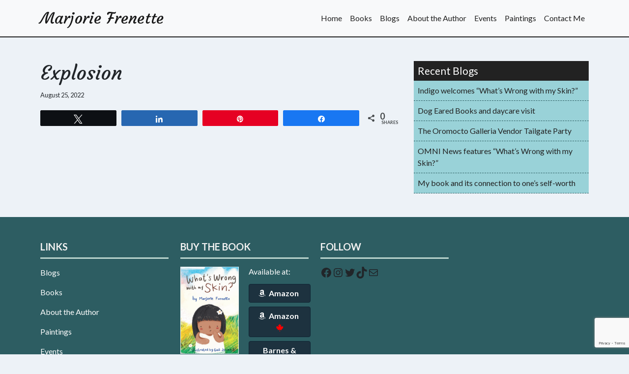

--- FILE ---
content_type: text/html; charset=utf-8
request_url: https://www.google.com/recaptcha/api2/anchor?ar=1&k=6LcI7qYhAAAAACp-EuIILMB8e9IwC1RqxiN9OQZL&co=aHR0cHM6Ly9tYXJqb3JpZWZyZW5ldHRlLmNvbTo0NDM.&hl=en&v=N67nZn4AqZkNcbeMu4prBgzg&size=invisible&anchor-ms=20000&execute-ms=30000&cb=snawoxreylwq
body_size: 48662
content:
<!DOCTYPE HTML><html dir="ltr" lang="en"><head><meta http-equiv="Content-Type" content="text/html; charset=UTF-8">
<meta http-equiv="X-UA-Compatible" content="IE=edge">
<title>reCAPTCHA</title>
<style type="text/css">
/* cyrillic-ext */
@font-face {
  font-family: 'Roboto';
  font-style: normal;
  font-weight: 400;
  font-stretch: 100%;
  src: url(//fonts.gstatic.com/s/roboto/v48/KFO7CnqEu92Fr1ME7kSn66aGLdTylUAMa3GUBHMdazTgWw.woff2) format('woff2');
  unicode-range: U+0460-052F, U+1C80-1C8A, U+20B4, U+2DE0-2DFF, U+A640-A69F, U+FE2E-FE2F;
}
/* cyrillic */
@font-face {
  font-family: 'Roboto';
  font-style: normal;
  font-weight: 400;
  font-stretch: 100%;
  src: url(//fonts.gstatic.com/s/roboto/v48/KFO7CnqEu92Fr1ME7kSn66aGLdTylUAMa3iUBHMdazTgWw.woff2) format('woff2');
  unicode-range: U+0301, U+0400-045F, U+0490-0491, U+04B0-04B1, U+2116;
}
/* greek-ext */
@font-face {
  font-family: 'Roboto';
  font-style: normal;
  font-weight: 400;
  font-stretch: 100%;
  src: url(//fonts.gstatic.com/s/roboto/v48/KFO7CnqEu92Fr1ME7kSn66aGLdTylUAMa3CUBHMdazTgWw.woff2) format('woff2');
  unicode-range: U+1F00-1FFF;
}
/* greek */
@font-face {
  font-family: 'Roboto';
  font-style: normal;
  font-weight: 400;
  font-stretch: 100%;
  src: url(//fonts.gstatic.com/s/roboto/v48/KFO7CnqEu92Fr1ME7kSn66aGLdTylUAMa3-UBHMdazTgWw.woff2) format('woff2');
  unicode-range: U+0370-0377, U+037A-037F, U+0384-038A, U+038C, U+038E-03A1, U+03A3-03FF;
}
/* math */
@font-face {
  font-family: 'Roboto';
  font-style: normal;
  font-weight: 400;
  font-stretch: 100%;
  src: url(//fonts.gstatic.com/s/roboto/v48/KFO7CnqEu92Fr1ME7kSn66aGLdTylUAMawCUBHMdazTgWw.woff2) format('woff2');
  unicode-range: U+0302-0303, U+0305, U+0307-0308, U+0310, U+0312, U+0315, U+031A, U+0326-0327, U+032C, U+032F-0330, U+0332-0333, U+0338, U+033A, U+0346, U+034D, U+0391-03A1, U+03A3-03A9, U+03B1-03C9, U+03D1, U+03D5-03D6, U+03F0-03F1, U+03F4-03F5, U+2016-2017, U+2034-2038, U+203C, U+2040, U+2043, U+2047, U+2050, U+2057, U+205F, U+2070-2071, U+2074-208E, U+2090-209C, U+20D0-20DC, U+20E1, U+20E5-20EF, U+2100-2112, U+2114-2115, U+2117-2121, U+2123-214F, U+2190, U+2192, U+2194-21AE, U+21B0-21E5, U+21F1-21F2, U+21F4-2211, U+2213-2214, U+2216-22FF, U+2308-230B, U+2310, U+2319, U+231C-2321, U+2336-237A, U+237C, U+2395, U+239B-23B7, U+23D0, U+23DC-23E1, U+2474-2475, U+25AF, U+25B3, U+25B7, U+25BD, U+25C1, U+25CA, U+25CC, U+25FB, U+266D-266F, U+27C0-27FF, U+2900-2AFF, U+2B0E-2B11, U+2B30-2B4C, U+2BFE, U+3030, U+FF5B, U+FF5D, U+1D400-1D7FF, U+1EE00-1EEFF;
}
/* symbols */
@font-face {
  font-family: 'Roboto';
  font-style: normal;
  font-weight: 400;
  font-stretch: 100%;
  src: url(//fonts.gstatic.com/s/roboto/v48/KFO7CnqEu92Fr1ME7kSn66aGLdTylUAMaxKUBHMdazTgWw.woff2) format('woff2');
  unicode-range: U+0001-000C, U+000E-001F, U+007F-009F, U+20DD-20E0, U+20E2-20E4, U+2150-218F, U+2190, U+2192, U+2194-2199, U+21AF, U+21E6-21F0, U+21F3, U+2218-2219, U+2299, U+22C4-22C6, U+2300-243F, U+2440-244A, U+2460-24FF, U+25A0-27BF, U+2800-28FF, U+2921-2922, U+2981, U+29BF, U+29EB, U+2B00-2BFF, U+4DC0-4DFF, U+FFF9-FFFB, U+10140-1018E, U+10190-1019C, U+101A0, U+101D0-101FD, U+102E0-102FB, U+10E60-10E7E, U+1D2C0-1D2D3, U+1D2E0-1D37F, U+1F000-1F0FF, U+1F100-1F1AD, U+1F1E6-1F1FF, U+1F30D-1F30F, U+1F315, U+1F31C, U+1F31E, U+1F320-1F32C, U+1F336, U+1F378, U+1F37D, U+1F382, U+1F393-1F39F, U+1F3A7-1F3A8, U+1F3AC-1F3AF, U+1F3C2, U+1F3C4-1F3C6, U+1F3CA-1F3CE, U+1F3D4-1F3E0, U+1F3ED, U+1F3F1-1F3F3, U+1F3F5-1F3F7, U+1F408, U+1F415, U+1F41F, U+1F426, U+1F43F, U+1F441-1F442, U+1F444, U+1F446-1F449, U+1F44C-1F44E, U+1F453, U+1F46A, U+1F47D, U+1F4A3, U+1F4B0, U+1F4B3, U+1F4B9, U+1F4BB, U+1F4BF, U+1F4C8-1F4CB, U+1F4D6, U+1F4DA, U+1F4DF, U+1F4E3-1F4E6, U+1F4EA-1F4ED, U+1F4F7, U+1F4F9-1F4FB, U+1F4FD-1F4FE, U+1F503, U+1F507-1F50B, U+1F50D, U+1F512-1F513, U+1F53E-1F54A, U+1F54F-1F5FA, U+1F610, U+1F650-1F67F, U+1F687, U+1F68D, U+1F691, U+1F694, U+1F698, U+1F6AD, U+1F6B2, U+1F6B9-1F6BA, U+1F6BC, U+1F6C6-1F6CF, U+1F6D3-1F6D7, U+1F6E0-1F6EA, U+1F6F0-1F6F3, U+1F6F7-1F6FC, U+1F700-1F7FF, U+1F800-1F80B, U+1F810-1F847, U+1F850-1F859, U+1F860-1F887, U+1F890-1F8AD, U+1F8B0-1F8BB, U+1F8C0-1F8C1, U+1F900-1F90B, U+1F93B, U+1F946, U+1F984, U+1F996, U+1F9E9, U+1FA00-1FA6F, U+1FA70-1FA7C, U+1FA80-1FA89, U+1FA8F-1FAC6, U+1FACE-1FADC, U+1FADF-1FAE9, U+1FAF0-1FAF8, U+1FB00-1FBFF;
}
/* vietnamese */
@font-face {
  font-family: 'Roboto';
  font-style: normal;
  font-weight: 400;
  font-stretch: 100%;
  src: url(//fonts.gstatic.com/s/roboto/v48/KFO7CnqEu92Fr1ME7kSn66aGLdTylUAMa3OUBHMdazTgWw.woff2) format('woff2');
  unicode-range: U+0102-0103, U+0110-0111, U+0128-0129, U+0168-0169, U+01A0-01A1, U+01AF-01B0, U+0300-0301, U+0303-0304, U+0308-0309, U+0323, U+0329, U+1EA0-1EF9, U+20AB;
}
/* latin-ext */
@font-face {
  font-family: 'Roboto';
  font-style: normal;
  font-weight: 400;
  font-stretch: 100%;
  src: url(//fonts.gstatic.com/s/roboto/v48/KFO7CnqEu92Fr1ME7kSn66aGLdTylUAMa3KUBHMdazTgWw.woff2) format('woff2');
  unicode-range: U+0100-02BA, U+02BD-02C5, U+02C7-02CC, U+02CE-02D7, U+02DD-02FF, U+0304, U+0308, U+0329, U+1D00-1DBF, U+1E00-1E9F, U+1EF2-1EFF, U+2020, U+20A0-20AB, U+20AD-20C0, U+2113, U+2C60-2C7F, U+A720-A7FF;
}
/* latin */
@font-face {
  font-family: 'Roboto';
  font-style: normal;
  font-weight: 400;
  font-stretch: 100%;
  src: url(//fonts.gstatic.com/s/roboto/v48/KFO7CnqEu92Fr1ME7kSn66aGLdTylUAMa3yUBHMdazQ.woff2) format('woff2');
  unicode-range: U+0000-00FF, U+0131, U+0152-0153, U+02BB-02BC, U+02C6, U+02DA, U+02DC, U+0304, U+0308, U+0329, U+2000-206F, U+20AC, U+2122, U+2191, U+2193, U+2212, U+2215, U+FEFF, U+FFFD;
}
/* cyrillic-ext */
@font-face {
  font-family: 'Roboto';
  font-style: normal;
  font-weight: 500;
  font-stretch: 100%;
  src: url(//fonts.gstatic.com/s/roboto/v48/KFO7CnqEu92Fr1ME7kSn66aGLdTylUAMa3GUBHMdazTgWw.woff2) format('woff2');
  unicode-range: U+0460-052F, U+1C80-1C8A, U+20B4, U+2DE0-2DFF, U+A640-A69F, U+FE2E-FE2F;
}
/* cyrillic */
@font-face {
  font-family: 'Roboto';
  font-style: normal;
  font-weight: 500;
  font-stretch: 100%;
  src: url(//fonts.gstatic.com/s/roboto/v48/KFO7CnqEu92Fr1ME7kSn66aGLdTylUAMa3iUBHMdazTgWw.woff2) format('woff2');
  unicode-range: U+0301, U+0400-045F, U+0490-0491, U+04B0-04B1, U+2116;
}
/* greek-ext */
@font-face {
  font-family: 'Roboto';
  font-style: normal;
  font-weight: 500;
  font-stretch: 100%;
  src: url(//fonts.gstatic.com/s/roboto/v48/KFO7CnqEu92Fr1ME7kSn66aGLdTylUAMa3CUBHMdazTgWw.woff2) format('woff2');
  unicode-range: U+1F00-1FFF;
}
/* greek */
@font-face {
  font-family: 'Roboto';
  font-style: normal;
  font-weight: 500;
  font-stretch: 100%;
  src: url(//fonts.gstatic.com/s/roboto/v48/KFO7CnqEu92Fr1ME7kSn66aGLdTylUAMa3-UBHMdazTgWw.woff2) format('woff2');
  unicode-range: U+0370-0377, U+037A-037F, U+0384-038A, U+038C, U+038E-03A1, U+03A3-03FF;
}
/* math */
@font-face {
  font-family: 'Roboto';
  font-style: normal;
  font-weight: 500;
  font-stretch: 100%;
  src: url(//fonts.gstatic.com/s/roboto/v48/KFO7CnqEu92Fr1ME7kSn66aGLdTylUAMawCUBHMdazTgWw.woff2) format('woff2');
  unicode-range: U+0302-0303, U+0305, U+0307-0308, U+0310, U+0312, U+0315, U+031A, U+0326-0327, U+032C, U+032F-0330, U+0332-0333, U+0338, U+033A, U+0346, U+034D, U+0391-03A1, U+03A3-03A9, U+03B1-03C9, U+03D1, U+03D5-03D6, U+03F0-03F1, U+03F4-03F5, U+2016-2017, U+2034-2038, U+203C, U+2040, U+2043, U+2047, U+2050, U+2057, U+205F, U+2070-2071, U+2074-208E, U+2090-209C, U+20D0-20DC, U+20E1, U+20E5-20EF, U+2100-2112, U+2114-2115, U+2117-2121, U+2123-214F, U+2190, U+2192, U+2194-21AE, U+21B0-21E5, U+21F1-21F2, U+21F4-2211, U+2213-2214, U+2216-22FF, U+2308-230B, U+2310, U+2319, U+231C-2321, U+2336-237A, U+237C, U+2395, U+239B-23B7, U+23D0, U+23DC-23E1, U+2474-2475, U+25AF, U+25B3, U+25B7, U+25BD, U+25C1, U+25CA, U+25CC, U+25FB, U+266D-266F, U+27C0-27FF, U+2900-2AFF, U+2B0E-2B11, U+2B30-2B4C, U+2BFE, U+3030, U+FF5B, U+FF5D, U+1D400-1D7FF, U+1EE00-1EEFF;
}
/* symbols */
@font-face {
  font-family: 'Roboto';
  font-style: normal;
  font-weight: 500;
  font-stretch: 100%;
  src: url(//fonts.gstatic.com/s/roboto/v48/KFO7CnqEu92Fr1ME7kSn66aGLdTylUAMaxKUBHMdazTgWw.woff2) format('woff2');
  unicode-range: U+0001-000C, U+000E-001F, U+007F-009F, U+20DD-20E0, U+20E2-20E4, U+2150-218F, U+2190, U+2192, U+2194-2199, U+21AF, U+21E6-21F0, U+21F3, U+2218-2219, U+2299, U+22C4-22C6, U+2300-243F, U+2440-244A, U+2460-24FF, U+25A0-27BF, U+2800-28FF, U+2921-2922, U+2981, U+29BF, U+29EB, U+2B00-2BFF, U+4DC0-4DFF, U+FFF9-FFFB, U+10140-1018E, U+10190-1019C, U+101A0, U+101D0-101FD, U+102E0-102FB, U+10E60-10E7E, U+1D2C0-1D2D3, U+1D2E0-1D37F, U+1F000-1F0FF, U+1F100-1F1AD, U+1F1E6-1F1FF, U+1F30D-1F30F, U+1F315, U+1F31C, U+1F31E, U+1F320-1F32C, U+1F336, U+1F378, U+1F37D, U+1F382, U+1F393-1F39F, U+1F3A7-1F3A8, U+1F3AC-1F3AF, U+1F3C2, U+1F3C4-1F3C6, U+1F3CA-1F3CE, U+1F3D4-1F3E0, U+1F3ED, U+1F3F1-1F3F3, U+1F3F5-1F3F7, U+1F408, U+1F415, U+1F41F, U+1F426, U+1F43F, U+1F441-1F442, U+1F444, U+1F446-1F449, U+1F44C-1F44E, U+1F453, U+1F46A, U+1F47D, U+1F4A3, U+1F4B0, U+1F4B3, U+1F4B9, U+1F4BB, U+1F4BF, U+1F4C8-1F4CB, U+1F4D6, U+1F4DA, U+1F4DF, U+1F4E3-1F4E6, U+1F4EA-1F4ED, U+1F4F7, U+1F4F9-1F4FB, U+1F4FD-1F4FE, U+1F503, U+1F507-1F50B, U+1F50D, U+1F512-1F513, U+1F53E-1F54A, U+1F54F-1F5FA, U+1F610, U+1F650-1F67F, U+1F687, U+1F68D, U+1F691, U+1F694, U+1F698, U+1F6AD, U+1F6B2, U+1F6B9-1F6BA, U+1F6BC, U+1F6C6-1F6CF, U+1F6D3-1F6D7, U+1F6E0-1F6EA, U+1F6F0-1F6F3, U+1F6F7-1F6FC, U+1F700-1F7FF, U+1F800-1F80B, U+1F810-1F847, U+1F850-1F859, U+1F860-1F887, U+1F890-1F8AD, U+1F8B0-1F8BB, U+1F8C0-1F8C1, U+1F900-1F90B, U+1F93B, U+1F946, U+1F984, U+1F996, U+1F9E9, U+1FA00-1FA6F, U+1FA70-1FA7C, U+1FA80-1FA89, U+1FA8F-1FAC6, U+1FACE-1FADC, U+1FADF-1FAE9, U+1FAF0-1FAF8, U+1FB00-1FBFF;
}
/* vietnamese */
@font-face {
  font-family: 'Roboto';
  font-style: normal;
  font-weight: 500;
  font-stretch: 100%;
  src: url(//fonts.gstatic.com/s/roboto/v48/KFO7CnqEu92Fr1ME7kSn66aGLdTylUAMa3OUBHMdazTgWw.woff2) format('woff2');
  unicode-range: U+0102-0103, U+0110-0111, U+0128-0129, U+0168-0169, U+01A0-01A1, U+01AF-01B0, U+0300-0301, U+0303-0304, U+0308-0309, U+0323, U+0329, U+1EA0-1EF9, U+20AB;
}
/* latin-ext */
@font-face {
  font-family: 'Roboto';
  font-style: normal;
  font-weight: 500;
  font-stretch: 100%;
  src: url(//fonts.gstatic.com/s/roboto/v48/KFO7CnqEu92Fr1ME7kSn66aGLdTylUAMa3KUBHMdazTgWw.woff2) format('woff2');
  unicode-range: U+0100-02BA, U+02BD-02C5, U+02C7-02CC, U+02CE-02D7, U+02DD-02FF, U+0304, U+0308, U+0329, U+1D00-1DBF, U+1E00-1E9F, U+1EF2-1EFF, U+2020, U+20A0-20AB, U+20AD-20C0, U+2113, U+2C60-2C7F, U+A720-A7FF;
}
/* latin */
@font-face {
  font-family: 'Roboto';
  font-style: normal;
  font-weight: 500;
  font-stretch: 100%;
  src: url(//fonts.gstatic.com/s/roboto/v48/KFO7CnqEu92Fr1ME7kSn66aGLdTylUAMa3yUBHMdazQ.woff2) format('woff2');
  unicode-range: U+0000-00FF, U+0131, U+0152-0153, U+02BB-02BC, U+02C6, U+02DA, U+02DC, U+0304, U+0308, U+0329, U+2000-206F, U+20AC, U+2122, U+2191, U+2193, U+2212, U+2215, U+FEFF, U+FFFD;
}
/* cyrillic-ext */
@font-face {
  font-family: 'Roboto';
  font-style: normal;
  font-weight: 900;
  font-stretch: 100%;
  src: url(//fonts.gstatic.com/s/roboto/v48/KFO7CnqEu92Fr1ME7kSn66aGLdTylUAMa3GUBHMdazTgWw.woff2) format('woff2');
  unicode-range: U+0460-052F, U+1C80-1C8A, U+20B4, U+2DE0-2DFF, U+A640-A69F, U+FE2E-FE2F;
}
/* cyrillic */
@font-face {
  font-family: 'Roboto';
  font-style: normal;
  font-weight: 900;
  font-stretch: 100%;
  src: url(//fonts.gstatic.com/s/roboto/v48/KFO7CnqEu92Fr1ME7kSn66aGLdTylUAMa3iUBHMdazTgWw.woff2) format('woff2');
  unicode-range: U+0301, U+0400-045F, U+0490-0491, U+04B0-04B1, U+2116;
}
/* greek-ext */
@font-face {
  font-family: 'Roboto';
  font-style: normal;
  font-weight: 900;
  font-stretch: 100%;
  src: url(//fonts.gstatic.com/s/roboto/v48/KFO7CnqEu92Fr1ME7kSn66aGLdTylUAMa3CUBHMdazTgWw.woff2) format('woff2');
  unicode-range: U+1F00-1FFF;
}
/* greek */
@font-face {
  font-family: 'Roboto';
  font-style: normal;
  font-weight: 900;
  font-stretch: 100%;
  src: url(//fonts.gstatic.com/s/roboto/v48/KFO7CnqEu92Fr1ME7kSn66aGLdTylUAMa3-UBHMdazTgWw.woff2) format('woff2');
  unicode-range: U+0370-0377, U+037A-037F, U+0384-038A, U+038C, U+038E-03A1, U+03A3-03FF;
}
/* math */
@font-face {
  font-family: 'Roboto';
  font-style: normal;
  font-weight: 900;
  font-stretch: 100%;
  src: url(//fonts.gstatic.com/s/roboto/v48/KFO7CnqEu92Fr1ME7kSn66aGLdTylUAMawCUBHMdazTgWw.woff2) format('woff2');
  unicode-range: U+0302-0303, U+0305, U+0307-0308, U+0310, U+0312, U+0315, U+031A, U+0326-0327, U+032C, U+032F-0330, U+0332-0333, U+0338, U+033A, U+0346, U+034D, U+0391-03A1, U+03A3-03A9, U+03B1-03C9, U+03D1, U+03D5-03D6, U+03F0-03F1, U+03F4-03F5, U+2016-2017, U+2034-2038, U+203C, U+2040, U+2043, U+2047, U+2050, U+2057, U+205F, U+2070-2071, U+2074-208E, U+2090-209C, U+20D0-20DC, U+20E1, U+20E5-20EF, U+2100-2112, U+2114-2115, U+2117-2121, U+2123-214F, U+2190, U+2192, U+2194-21AE, U+21B0-21E5, U+21F1-21F2, U+21F4-2211, U+2213-2214, U+2216-22FF, U+2308-230B, U+2310, U+2319, U+231C-2321, U+2336-237A, U+237C, U+2395, U+239B-23B7, U+23D0, U+23DC-23E1, U+2474-2475, U+25AF, U+25B3, U+25B7, U+25BD, U+25C1, U+25CA, U+25CC, U+25FB, U+266D-266F, U+27C0-27FF, U+2900-2AFF, U+2B0E-2B11, U+2B30-2B4C, U+2BFE, U+3030, U+FF5B, U+FF5D, U+1D400-1D7FF, U+1EE00-1EEFF;
}
/* symbols */
@font-face {
  font-family: 'Roboto';
  font-style: normal;
  font-weight: 900;
  font-stretch: 100%;
  src: url(//fonts.gstatic.com/s/roboto/v48/KFO7CnqEu92Fr1ME7kSn66aGLdTylUAMaxKUBHMdazTgWw.woff2) format('woff2');
  unicode-range: U+0001-000C, U+000E-001F, U+007F-009F, U+20DD-20E0, U+20E2-20E4, U+2150-218F, U+2190, U+2192, U+2194-2199, U+21AF, U+21E6-21F0, U+21F3, U+2218-2219, U+2299, U+22C4-22C6, U+2300-243F, U+2440-244A, U+2460-24FF, U+25A0-27BF, U+2800-28FF, U+2921-2922, U+2981, U+29BF, U+29EB, U+2B00-2BFF, U+4DC0-4DFF, U+FFF9-FFFB, U+10140-1018E, U+10190-1019C, U+101A0, U+101D0-101FD, U+102E0-102FB, U+10E60-10E7E, U+1D2C0-1D2D3, U+1D2E0-1D37F, U+1F000-1F0FF, U+1F100-1F1AD, U+1F1E6-1F1FF, U+1F30D-1F30F, U+1F315, U+1F31C, U+1F31E, U+1F320-1F32C, U+1F336, U+1F378, U+1F37D, U+1F382, U+1F393-1F39F, U+1F3A7-1F3A8, U+1F3AC-1F3AF, U+1F3C2, U+1F3C4-1F3C6, U+1F3CA-1F3CE, U+1F3D4-1F3E0, U+1F3ED, U+1F3F1-1F3F3, U+1F3F5-1F3F7, U+1F408, U+1F415, U+1F41F, U+1F426, U+1F43F, U+1F441-1F442, U+1F444, U+1F446-1F449, U+1F44C-1F44E, U+1F453, U+1F46A, U+1F47D, U+1F4A3, U+1F4B0, U+1F4B3, U+1F4B9, U+1F4BB, U+1F4BF, U+1F4C8-1F4CB, U+1F4D6, U+1F4DA, U+1F4DF, U+1F4E3-1F4E6, U+1F4EA-1F4ED, U+1F4F7, U+1F4F9-1F4FB, U+1F4FD-1F4FE, U+1F503, U+1F507-1F50B, U+1F50D, U+1F512-1F513, U+1F53E-1F54A, U+1F54F-1F5FA, U+1F610, U+1F650-1F67F, U+1F687, U+1F68D, U+1F691, U+1F694, U+1F698, U+1F6AD, U+1F6B2, U+1F6B9-1F6BA, U+1F6BC, U+1F6C6-1F6CF, U+1F6D3-1F6D7, U+1F6E0-1F6EA, U+1F6F0-1F6F3, U+1F6F7-1F6FC, U+1F700-1F7FF, U+1F800-1F80B, U+1F810-1F847, U+1F850-1F859, U+1F860-1F887, U+1F890-1F8AD, U+1F8B0-1F8BB, U+1F8C0-1F8C1, U+1F900-1F90B, U+1F93B, U+1F946, U+1F984, U+1F996, U+1F9E9, U+1FA00-1FA6F, U+1FA70-1FA7C, U+1FA80-1FA89, U+1FA8F-1FAC6, U+1FACE-1FADC, U+1FADF-1FAE9, U+1FAF0-1FAF8, U+1FB00-1FBFF;
}
/* vietnamese */
@font-face {
  font-family: 'Roboto';
  font-style: normal;
  font-weight: 900;
  font-stretch: 100%;
  src: url(//fonts.gstatic.com/s/roboto/v48/KFO7CnqEu92Fr1ME7kSn66aGLdTylUAMa3OUBHMdazTgWw.woff2) format('woff2');
  unicode-range: U+0102-0103, U+0110-0111, U+0128-0129, U+0168-0169, U+01A0-01A1, U+01AF-01B0, U+0300-0301, U+0303-0304, U+0308-0309, U+0323, U+0329, U+1EA0-1EF9, U+20AB;
}
/* latin-ext */
@font-face {
  font-family: 'Roboto';
  font-style: normal;
  font-weight: 900;
  font-stretch: 100%;
  src: url(//fonts.gstatic.com/s/roboto/v48/KFO7CnqEu92Fr1ME7kSn66aGLdTylUAMa3KUBHMdazTgWw.woff2) format('woff2');
  unicode-range: U+0100-02BA, U+02BD-02C5, U+02C7-02CC, U+02CE-02D7, U+02DD-02FF, U+0304, U+0308, U+0329, U+1D00-1DBF, U+1E00-1E9F, U+1EF2-1EFF, U+2020, U+20A0-20AB, U+20AD-20C0, U+2113, U+2C60-2C7F, U+A720-A7FF;
}
/* latin */
@font-face {
  font-family: 'Roboto';
  font-style: normal;
  font-weight: 900;
  font-stretch: 100%;
  src: url(//fonts.gstatic.com/s/roboto/v48/KFO7CnqEu92Fr1ME7kSn66aGLdTylUAMa3yUBHMdazQ.woff2) format('woff2');
  unicode-range: U+0000-00FF, U+0131, U+0152-0153, U+02BB-02BC, U+02C6, U+02DA, U+02DC, U+0304, U+0308, U+0329, U+2000-206F, U+20AC, U+2122, U+2191, U+2193, U+2212, U+2215, U+FEFF, U+FFFD;
}

</style>
<link rel="stylesheet" type="text/css" href="https://www.gstatic.com/recaptcha/releases/N67nZn4AqZkNcbeMu4prBgzg/styles__ltr.css">
<script nonce="l1pEPqrlgISnXqwtDcaEig" type="text/javascript">window['__recaptcha_api'] = 'https://www.google.com/recaptcha/api2/';</script>
<script type="text/javascript" src="https://www.gstatic.com/recaptcha/releases/N67nZn4AqZkNcbeMu4prBgzg/recaptcha__en.js" nonce="l1pEPqrlgISnXqwtDcaEig">
      
    </script></head>
<body><div id="rc-anchor-alert" class="rc-anchor-alert"></div>
<input type="hidden" id="recaptcha-token" value="[base64]">
<script type="text/javascript" nonce="l1pEPqrlgISnXqwtDcaEig">
      recaptcha.anchor.Main.init("[\x22ainput\x22,[\x22bgdata\x22,\x22\x22,\[base64]/[base64]/[base64]/[base64]/[base64]/[base64]/[base64]/[base64]/[base64]/[base64]/[base64]/[base64]/[base64]/[base64]\x22,\[base64]\x22,\x22wrB8fsOVU8K0YAzDtDQpw7ZBw57DnMK1BMO6SRcew53CsGlVw6/DuMO0wq3CmnklUzfCkMKgw6tgEHh3FcKRGgltw5h/wr4nQ13Dl8OXHcO3woNZw7VUwp07w4lEwrQpw7fCs2/CuHsuEcOkGxcTd8OSJcORDxHCgTwlMGN/Kxo7KcKKwo1kw7cUwoHDksOGMcK7KMOBw4TCmcOJenDDkMKPw6jDmh4qwo9Cw7/Cu8KDMsKwAMOmIRZqwphUS8OpMnEHwrzDkibDqlZtwrR+PA7DlMKHNVtxHBPDuMOiwocrAcKYw4/CiMOww4LDkxMJYn3CnMKvwobDgVAswrfDvsOnwqk5wrvDvMKEwrjCs8K8RhouwrLCk3XDpl4Dwp/[base64]/DmnsDwrrDssOZY8Oxw6nCq0fDmcOzw7XDsMKQLcOawrXDsSVLw7RiJsKtw5fDiVtGfX3DvD9Tw7/CvcK2YsOlw6rDncKOGMKAw5BvXMOLVMKkMcKOLnIwwqxNwq9uwrZSwofDllZmwqhBR0rCmlwYwoDDhMOEKBIBb3NnRzLDgMOuwq3Dsg9mw7cwLz5tElp8wq0takw2MX8hFF/ChiBdw7nDigTCucK7w7DCsmJrBnEmwoDDuVHCusO7w5hTw6JNw5jDgcKUwpMHRhzCl8KewrY7wpRLwqTCrcKWw6DDhHFHTj5uw7x9BW4xegfDu8K+wo9MVWdHR1cvwqjCglDDp0DDoi7CqB/DrcKpThYbw5XDqj1aw6HCm8OmNivDi8ODXMKvwoJRVMKsw6RtHADDoE/Dk2LDhExJwq1xw4glQcKhw5orwo5RFTFGw6XClx3DnFUTw4h5dATCscKPYicHwq0icsO+UsOuwqXDjcKNd2ViwoURwqkcF8OJw4EzOMKxw79RdMKBwqt9ecOGwoo1G8KiBMOzGsKpMsOpacOiBBXCpMK8w6tLwqHDtB3CoH3ClsKTwo8JdW0/M1fCpsOKwp7DmD/CosKnbMKmJTUMSMKUwoNQFsODwo0ISMOfwoVPccO1KsO6w6gbPcKZD8OAwqPCiUxYw4gIW13Dp0PCscKpwq/DgksVHDjDhsOawp4tw6nChMOJw7jDlEPCrBsUGlksPMOqwrp7WcOBw4PChsK+ZMK/HcKVwpN6wqrDp2PChsKWXnQ5KybDlMOwIsOuwpLDkcK0dwLCkxPDl1VswrXCo8Oaw7APwpHCt3jDmVLDkDN3UWYqLcKjTsOzY8OFw5lDwoopJjbDgl8swrJ/LGPDjMOIwrZjXMKPwqcXX3VKw413woYfQcOASDrDozYRXMOHID5JVMKcwp06w6DDqMOgeBXDnSzDsTXCicO9PxzCqMOcw43DhlPCuMO3wrbDux19w4PChsOeOBFxwq8Zw6stKD3DmnhxEcOVwohSwpfDnjNdwp5FQcOkZsKQwpXCnMK0wq/Cv1AMwpVswq3ClsOWwrnColbDq8OQIMKdwrzCjQdkHmdjPQjCj8KOwqlMw7lbwqogBMK1FMKewr7DkD3Ciyokw5puPnzDicKEwrFybWZaGcKKwqMJT8OveHlVw5Ykwq9UKQfCoMOsw6/[base64]/DmMOtS0tNMsKuwr3CscKtw4LDj8OHwpLDnMO+w7rCmnA3b8KqwrQueyZXw6nDjhvDuMOgw5TDvsOAW8OLwr3DrcKcwoHCk15JwoAsL8OWwqhjw7NYw5vDscOmSkrCkAvCvCtMw4YsEMOWw4rCvMK/fMOGw4zCnsKBw5J2ETfDrcKnwpXCs8OxblrDoG1wwonDpiYbw5XCjy/CmVleTUVxWsKAIgk5QWrDiT3Ct8O4wqLDlsODB2vDjFfCjxI/cRzCjMOVw5Vmw5tbwpZVwoFxdBjCrCXCjMKaX8KOIcKzZ2M+woXChio5wpjChCnCk8OpXMK9PV7CpcO3wovDvcKCw7wOw4nCocOswrHCmmNJwo5aD3LDtcKzw4LCmcKOVSIiAQ03wpsFTMKhwqNMBcOTwpzDksOQwpfDrsKWw7FIw5rDucO4w4lPwrtywp/CpTYgb8KwS0Fiwo7DsMOowpt9w7x3w5HDjxwyb8KNGMO4M2odIVpcH147diDCqTTDnQTCjcKbwpEXwrPDrsKgdkwVWzV9wrxXGsOPwobDhsOQwrp/[base64]/CjgQoZsO3w7tSaxccNEXDlsK8wqlKO8KnI8O0eBJ8w7tJw7fCuwPCu8KWw7vDssKcw5fDow8ewozCm2YYwqPDk8KFbMKKw6jCvcK8YmLDlsKNCsKZMMKAw7RdP8O0Tm7DrMKDLR7DkMOhwonDusOeNsKqw7TDiV/Di8OjVcO+wqIpUn7DucOOZ8K+wrBZw5R2w4k5OcKdakVRwr9fw60pMMKyw7nDj2sdesObbBNtwr/DgsOvwp8Rw4Y4wrwywrbCtMKYYMOhGMOfwqgrwq/CkGLDhMKBD2dpbcOuFcK6DE5aTj7DnMOFQ8Kqw5kuP8KWwrphwoMNwrxETcKwwozCh8OZwqlcPMKrbsOQZBfDn8KFwqPDg8OewpXCoXRkBsKZw6HDq00nwpHDp8OxFsK9w6DCtMOOFWlVw7bDkiYpwozDk8KrXHk+acORcDvDkcOQwp/Dvit6FMOJFCfDhMOgUT0uHcOISWsQw47CjWtWw7pjAVvDrsKewpTDkMOow6DCpMODccOcw4/[base64]/w4bCssOzw7nCrVg2w5vDsMOIaMKBeMOMZhXDgExCWh3DoGXDtAvDgnAiwohqG8KJwpsHBMKKV8OrH8Ocwp9iHh/DgcKdw7ZuMsO5wqhiw4jDoUpzw5vCvi5WQiBfHwzDksOkwq9Ow7rCtcKMw70iw4/[base64]/[base64]/DisKvw5XCrsKwJxHCosOVwpw8w6bDs04Zwp1WwqrDvzEnwojDo04iwp3Ct8KxNRcCMsKzw6lzcQvDhW/DsMK/wrkzwq/CsHfDrMKxw65Ufx8aw4QOw6rCgcOqVMKIw5PDucKew7Y7w4XDn8OZwrYSGsKOwrQSwpDCkzBUTilHw7nDqlQfw6nCpcKBJsOpwqpkBcKJUMOCwo1SwrfDtMOCw7HDgB7DrljDjybDlFLCncONbhXDgcKfw7M3RmDDhTLDnkvDjC/DhSY/[base64]/wqYuS8KzUWjDscKHw5J2w7LDrMOFWMKhHsOpNMOKGMKzwqHDpcO3wp/CnzTChsOWEsO6wqgqXVPDsSXDksO6wrHCgcOaw5TCl3XDhMOSw75tX8OjP8KUVFo8w7NAw78EXGN3IsORQB/Dk2jCrsORZi3CgT3Dt3QeD8OewqXCnMOVw6BOw6c3w7ZMRcOIcsOFUcKGwqkNY8KBwroQKwvCtcK2csKzwoXCssOAPMKgCQ/Cjgdmw6pgDj/[base64]/L2JRHgTClMK5ax9zMD14wogpwpjCvH3CvnR8w6gQMMOUbMOGwrZjYMOeGEgZwqXCpMOwbcOjwrvCuUFgBMOVw5/ClMORBnXDt8O6RcOGw5vDnMKrLsOjWsOAwozDm1gpw7c2woHDjmF3UMK8bwppw7TCqAvCiMOLP8O/RsOgwpXCt8OJScKPwofDgcOqw4tjRVAtwq3CnsKzw4xsXsOFM8Kfwq9edsKfwrpaw7jCm8KzYsO1w5bDlMK7NFLDry3Dn8Kuw4rCncKlNlVTEsO4csOmwrQKwoknLW0+CShQwpTCk1vCl8KMUyvDg3nCtEMoSlHDtgRDAMK6RMO+B2/[base64]/DjMOKw7heFU3CsFbCvh/DnMKANDfDgl3Cv8Kkw5IZwqHDmsKrBcKSwoEyQC0+wrbCjMKMUCg6EsKFYMKuPVzDicKHwqx0OcKhOigywqnCpsKtH8KAw6/Cs13DvBg0T3MAZl/CicOdwpXCgRwYTMK/QsKMw67DvMKMK8Oqw7F+KMKUwpZmw55Twr/Dv8O6NMKew4/DocKUB8Oew5rDvsO4w5/DlELDtSp8w4VKMcKhwrrCnsKMPcK1w4bDo8OlETAjw63DkMOxEMKlXMKQwqkBY8OhHMKMw71fcMKUcDZZwoTCpMOLEXVYUsKpwpbDnDNIBj7CqcKNAsOXTHcUZmbDicO0CDxFPh0xDMKdaFzDn8OHZMKeL8O+wr3CpsOCUxbCvVdww5/Dk8OzwrrCq8OpQAfDnUfDicOIwro7blTCqMOewqnCpsKBCsORw5MpNCPCunFAUhPDvcOjTEDDrFLCjwJCwrUuUT3CkAktw5LCrFQ3wpDChcKmw6rCtErCg8OSw69Vw4fDj8KkwpZgwpFqwr/ChzPDhsO+F3M5bMK2OQscOsOUwq7CnMOFw7PCmcKew4DCj8K+Um7DmsOCwqjDuMK0HXIow75aPBBBFcOOLsO/VMKhwrVNw7RGBDYkw4/DnRV5wooww43CkkkAw4TClMOdwo/Cngx/KCxyegrClcOsLFlBwrgnDsKUw6h/DcKUB8Kxw4bDgQzDiMOlw47CrT1XwoXDngbClcOme8Kpw4LCujhnw5o8A8OGw5dpAGjCo21pV8OUwrLCqcO5w7rCkC5Mwpg8PnLDjzXCkXvDsMOATCYow5jDvMKiw7zDusKxwonCjMONLyTCrMOJw73DrHktwpXChmLDncOCdcKfw7jCosKSej3Dn3jCo8KYLMKPw7/CrSBlwqHCjsO4w48oGsKFB1DDq8Kbbltuw4vClRt2VMOKwphDf8K3w7lewowZw5RBwpUmdcKBw4DCg8KOwofDocKbNFnDqj3CjnzDhE0Sw7LCsQ0Xa8Kkw51kRMKkDXw/HgIRV8KnwobCmcKaw4DDr8OzCcO1Mj43PcKYO0Y5wobCncKOw5/Cn8Kkwq8pw4gcI8KAwpbCjSLDrjdTwqJcwp4Swq7DvXRdLQ5Aw51Aw6LCu8KJN3EndMOww4w7GHZkwqFgw4IBClUhwpfCqkzDmk8eUcKteBnCrsKmJ1NyEEzDqcOUw7vCmCkWFMOGwqXCpzN2LFHDgyrDrmo/wo02ccKZw6nCgMOIDH4MwpHCphjCgkBhwpUEwoHCvGIqPR8Aw6fDg8KGCMKJUWTCp1vCjcKDwpDDsD1OQcO6NmvCk1rDqsOqwoRgGwHCr8KGMAMWCVfDksKbwr4yw4rDtcOjw6/DrMKrwqPCpjXCvkYoB2JFw63CrcOkCyvDssOHwoV6wrvDn8OEwpPCr8Ozw7XCvcK0wqTCpMKNDsOvbsKwwrLCpHl/[base64]/PsKOQxBhTMO/w67CnQzDpsK+HcKew4vDq8KHwpkBdzLComTDhjw5w45TwrDDqcKkwrrDpsKDw4rDhFtSHcK2JFMIcGzDn1Yew4fDk1vCpm3ClcOewqc3wpg/PMKEJMOyQsK6w7xeQRTCjMKcw4tUQMOIVxjCv8KlwqrDpcOgVBHCvDFabcKlw5TCllzCoUHCrBDChMK4GMOiw7hTIMOUVg8BM8OHw63CqcKHwoU3Rn/DlMOOw6DCvmTDlkfDgEBkNsO9SMO4woXCtsOXwr3DsR3DtsOZZ8KlFH3Dl8KxwqdxfU7DsB/[base64]/[base64]/KmzCkcKMMmrDo8Ojw77DlMKlIjIvwrLDkADDtsK6w7ZMw7IPJcONEcKRaMOrHyrDn03Cp8OtA0Bnw5pwwqVxwrjCvlQgZkYxGsOWw5lNfg3CvsKQRsKzEsKSw5Edw6LDsSjCj1TChT3Du8KULcKdWGdmGW5LesKCS8KkHsO/IXE1w4nCpFPDgcOQGMKhworCpMOLwppzScKEwq3CliTCtMKjwojCnSpzwp1ww6bCgMKMwq3Cj2/DjEIWwpfCuMOdw4Qgwp7DlS8+wpvCiDZlHsOpdsOHw5Row5FKwo3CtMOYPAtGw5p9w5jCj1nCj3nDhUrDoWISwoNaXcKbeU/DgQY7XUxXXMKkwqbDhTJvw47CvcOVw6jDjwBfIFQuw4TDghfDm30PHQZdbsKnwoQGVsOlw7zDlitXN8Opw67CkcO/[base64]/DjQbDr8ObfVouw7HDqwDDsi3CtcKuah83ZcOpw6lXMhPDjMKFw77CvsK+X8ODwqUybCM/XgvCvmbCssOnFMK2T2TDr1xpf8OawopHw7AgwqLChMOxw4rCmMKyMMKHZgfDvMKZwqfCuQk6wq42VcKBw4B9ZsO4CXzDvHfCvAgFUMOnc2fCucKpw6/Cqm7DnBnCq8K2GHBGwozDgTHChUPDtxNaLMKGZMOQPGbDl8KXwq/[base64]/DnU3DviZYa8OEwohyw58MLMOYwqfDkMKgez7CihooUSLCvMOQMMK3w4TDuh/CimdJUMKJw45Jw7F8DSwJw7LDh8KbYcOCVMOvwoN1wpfCvVzDlcOkCBTDux7CiMOZw7pINQnCgEVKwoRSw6AxPGrDlMOEw4p4FC/ClsKOdAjDoR8QwqbCk2bDthDDqg0Vwp3DuhTDqhx8CThtw5/[base64]/DuGszw4Z5LMKnwqPDusOKwpbCg8OMBMKCUwhRNiPDtsKxw4pMwpZhYBkww4LDjF3DncKWw7/CtMOpwoDCpcOEwotec8KcBTHCnXHCh8OpwqRHRsK6AWnDtzHDusO/wpzDtMK6XjjCgcKIFSbCg3MIXsKRwq7DoMKKw4wVOE1dbUzCqsOfw4c4WsKhGlLDrMK8Q0LCtcO8w6xoVcK0GsKSZcKcCsKnwqgFwqzCohojwodyw67DkzRIwqPCrEYWwqDCqFcQD8KVwpxkw6fDnHTCqkIUwqnCisOjw4DDhcKMw6B6BEN/GG3CpxBLecK/[base64]/w6HCsAnDtHQ/QRQFCBdRwrzDtTRkSyp4d8KAw4QCw6bCrcO6GcOuwrNsa8K9PsKdclpSw5/DiiXDj8KLwonCqUzDplHDijA4ZyZzeg41TMKdwrlzwol9LD4Xw7XCoyAew57Ch2xiwqMPOG3ChEgPw5/CsMKlw6wfEkfCjHnDi8KjDMKnwoLDqUwaHsKXwpPDrcKHLUdhwr3CscOKUcOlwoHDlQLDrHwmWsKAwp7Di8OjUMK1wpFLw7c5JVDClMKBERI/JDPCq3TCgcKKwpDCocOdw6XCv8OMVcKEwrfDlhLDhgDDqUcwwo/DpcKEbMK6BcKQMk8hwr8ywrYCWCPDnjVNw5nDjgfDhlkywrbDph/DgXoFw7/CplkRw6kfw5zDiTzClzQew7TCmERtMFdZLgHDkz8jScO9CXvCucK/fMOcwoNcLsKdwoTCgsO0w6/ClAnCqi88GhISMzMHw67Dpjdjfg3CtlAEwobCqsOQw5B2K8Odwp/[base64]/w4/CgBPDjcKnE8K8M3nDh8Kyw77ClyTDlgYMw7nCuScNZmdDw7xWP8OVOsKWw7HCkELDnXDCk8K1ecKkGS5OVzQkw4rDj8K/w7bCiG1CfQrDrQQAJMOeUzlEIjzDmV3ClCgMwrMuwoEkZ8Kowot0w4sHwpFjdsOGSko9AyzCjlLCsRYFVz8hXhzDvcOow6E0w4DDusOqw4UtwrLCvMKub1xSwp/Do1TCtHFsU8OhfMKMwrjCi8KOwqrDr8O+YFPCgsOXe3LDqh1geHRAw7RpwqIWw4LCqcKAw7bClMKhwoo5QB7Dr2U1w7LCrMKMdzxIw4Bbw6ACw7/ClcKPw4rDvMOwZml0wpg2wqtuTCDCg8Oww4sFwqZowrFAdzLCqsKvCA8fBhfCnMKFD8KiwoDCnsOcNMKWw6EpfMKOwq0VwpvCgcKtTUd7wppww6xSwphJw63DuMKQDMOlw5F9Jj7ColxYw6wdIjU8wp8VwqPDpMOLwrDDoMK0w4Izw4NVKGTCu8K8wrfDqD/Cg8OHYcORw73Cn8KiCsKkDMOkD3fCu8KZY0zDtcKXSsOFRG3CicOAScONwosIZcKEwqTDtChKw64aZzsFwr3Dk2LDiMOMwqjDoMKQNyNhw7rCksOnwr/CuV3CmCtYw7FRWMO7KMOwworCkMKswpbCo3fCncOmWsKQKcORwqDDtCFiSkRTdcKiaMOWD8KJw7rCisO9w7kow5hCw5XDjTE9wp3CrFXDq2LDg0vChl14wqDDvsKVYsKRwo9/NEQpwrfDlcOiE1TDgHVtwoNBw6JRLcOCJkQKU8OrDW/[base64]/w6bCkzfCh8Kda0gdw61nd0l8w4rDrcKww64PwpUkw61hwqXCrhM1Vw3ChBQaMsOOM8KBw6LCvWbComnCo38NDcKzwqNqVTXCjMOyw4HConPCk8KIw6rDiERxGTXDmQDDmsKuwp5twovCjXNswrzDiGALw7/Dj2EeMsKQRcKKLMK6wrZTw5HDlMKVM17Dpx3DknTCvx/DswbDtHbCuAXCkMK4GMKqFsKcHcKOdnPCuUZdwpfCsmR1OG45DDrDjTPCihTDssKJUh41wrxxwoxaw5fDjsOwVngIw5XCi8K2w6HDisK4wpXDscKgY3jCsxAKLsK1wqrDrVslwqBAdUfCgwtSwqHCtsKmZyvCpcKbI8Oww7/DqlM0MsOCwrPCjThKEcO2w7kHwo5ow4fDhlvDkzs4C8OMw6Ykw4wFw6k2U8OQUi/DuMKDw6oWBMKJdMKCD2PDjsKcf1skwr0dw4nCuMONfTTCisKUc8OracO6a8OncMOiPsOvw4rDihNFwrEhYsOIPcKuwr9yw5NUZ8OASsK/WcOJBcKow5oKZ0DCjV3Du8ODwqbDscOqZ8K/w5bDpcKXw6VmKcKgJ8Ouw6M5wrFHw6Zcwo5Uwp3DsMKzw73DoFpaacKbIMKtw6FzwpPCqMKSw7k3Y354w4zDp2ZzLyLCoG8FHcKgw5ViwqLCgxYuwrnDrSvDkcOhwpPDr8OSw5XCoMKewqJxb8KTCRrCrsOCO8K2JcKDwr43w7fDn3Z/wpHDgXNow7fDi31lTwDDjkLCrsKBwr/DsMOuw5VaIgpQw7TCgsKAWcKRw7xAwonDq8Kww4XDmMKFDcOVw5bCv3w6w7omXCw/w6JxbcOUQyBAw7MtwpDChmQgwqfCusKLHxwzWgXDjxLCl8OUwonCnsKswr5rLkhKw5HDvSXChcKDSmZ5wqPCu8K0w7gUNlsWw4fDiHXCm8KMwr0QRMOxbMKYwrDDiVrDqcOawqFwwrc4RcOSw64Pa8K9worCtcK3wq/[base64]/[base64]/CvivDhR7Dk2BifsO7Cw0tworCscODScO5NWECa8KEw7sYw67DvsObUMKMZ1PDjjnCpsKIEcOcW8KYw79Uw6DDiTsGTsOKw6QuwoZqwoNYw51QwqoowrzDo8KbeHjDknFHZCLDinPChRkoeQEFwqsPw7jDk8OWwpQHTMOjMmojNcKXSsOtCMK4wok/w4p5eMKAG2Eyw4bCpMODwp3CoT56Yz7CjUMmfcK3RWjCjnvDkn/Co8KrdMOIw47Co8OGXsOjfX3CiMOPwopww5UOesOVwoXDv3/CkcKXdUt9wqwaw7fCuwDDqivCk2ASwp9NOhDDvMOgwpDDt8KcbcOKwqfCtArDqSFVTSDCvzMAc0AvwrnCnMKHGcOlwqxfw6/DhlTDscO/A0XCrMOqwq/CnEB2w5VNwqvCnEjDrcOJwqApwqIuBCLDgi3Cs8K/w4M7w7zCs8KDwr/CrcKnOx00wrLCmxljBnrCp8K/PcKmPcKjwpMNRMKcCsKjwqMGGWxiWiNRwpvDilnClnpGJ8KlbXLDl8KneUbDscK/asKyw41mX3HCnCUvRSDDpTNZwpt1w4TDuFYTwpA6HcKxVnALH8OMw6kMwrNTZChOG8Ktw4o1QcKDf8KBZMOUYS3Co8K9w5lQw7XDmsKAwr7DmsOSZALDn8KrDsOPLsKnIWXDgAXDmMOmw4LClcObw4R9w6TDmMOXw7/CoMODRn0sPcOpwo8Ow6XCjnxcVkXDsAknS8Ouw4rDnMKAw5RzcMKdJ8KYQMKbw6PCrChTNsKYw63DiVfDu8OnHigiwoXDnxRrM8K2YWbCn8Ohw51/wq51wp/DmjFsw6DDtcOxw6XCoWBswrrCk8KCKH0fw5vCssKrDcKDw4pkbhFAw7g0w7rDu2UGwq/CqhdDXBLDkS7DgwvDscKJCsOcwpozUAzClkDDgSfCuELDrEcLw7dDwrxrwoLCvR7DrGTCh8OqMCnCrlPDucOrKcKCE1gIUTHCnkQ7woXCp8Onw5XCkMO8worDtBPChXHDpm3CkhzDnMKfB8KHw492w61/WVIowrXCsl0Yw70aB1hpw59uGMKpAQvCp3N3wqApOcKsJ8K3w6UMw5LDusOQVsOsIcOmL1IYw5LDisKtaVp2XcKxwoguwqPCvAvDs2bCosKawoYqJwBJVCkVwpB/woEtw4JkwqFUHX8kB0bCvwIVwoJrwqRXw57CsMKEw7HDuzPDuMKNOGLCmy3Di8OPw559wo85aQfCrMKxMgN9cGJhNT7DmWV1w6jDlsKHMsO0SMO+Yxg0w6MHwofDpcKDwrNoTcO/wqpCU8O7w70iw442ADkDw7rCrcOCw67CocO7f8Ksw6cTw5PCucOVwq9Pw5krw7LDqksIchXDlsKWccKnw4dPYsKMTMK5RhzDn8KuEV47wojCuMKUOsK7EHzCnDPCocKhEMKyIcOLQ8OcwoMzw6vDk20qw6Q1fMOmw5/Do8OUThIaw6zCj8OhNsKyX0Q1wrdracOcwr1hAcKxEMKbwrkNw4rCqHknD8KeFsKGGGPDpMOcQcOWw4rCoCwaPm1qGkRsLgA8w7rDuQxTSsOtw6XDu8OGw4vDrMO8Q8OAwo/DqsK8w5rCqlE9XcOKQT7Dp8Opw48mw6TDssOMLsKmZkbDhjXCpDdmw6PDlMOAw6ZPajJ5MMOva0rCkcONw7vCpFB3JMKUSibCgS9Fw4nDh8OHZ0HCuGt1wp3DjzXCiiZ/G2PCsAoVOQkoCcKqw7DChBfDrMKRXn8/wqVhwqnClEUdQsKAOwbDoTgYw6jCu1QnRcOuw73CgTtrUgbCqMKAfCcNWi3CuH52woVzw5RwVkFDw6wBHMOfN8KHESwCInB5w67DssKBZ2nCvyYqDQDDu2VEb8KIDsKVw6hPRR5Kw40Cw6bDnDfDscKbwot7aGzDtMKCUS/CiAw8w71YViNAJA9zwozDg8Oxw5fChcK4w6TDpAvCsA0XPsOUw4F6acKSMF3Cj25zwprClsKewqPDg8Omw57DpQDCtx/[base64]/CusKtwoDDvExOwp5xNGgUKAJNw6NPIDQww498w5ZLJAVRwp3CgcKSw5bCocOEw5dvDcKzwqPCpMKDIC7CrljCnsOTRcOLYsKVw5HDi8Kla19gaRXCuwwnHsOGT8KFLUI/SXc6wrJowoPCo8OjezQTLcKBwozDqMOGJsK+wrvDisKMBmbDsFh2w6oZHUxOw4Rtw4TDjcKII8KdWAUHZcOAwpAwIX9sXSbDpcOCw5QMw6jDpB/CkBcSW0FSwr5awobDqsO2wqUJwqvCtknCjMOxL8K4w6/DksKoAyXCogTCv8OPwqoXfS0kw4IhwpNcw7PCkijCriF0PMOwdn1ywqPCnWzClcOtCsO6CsKsRMOhw43DjcKXwqNFHWdZw7XDgsOWw7XDqcKFw6ICcsKwbMKCwqxSwr/CgmTCs8KMwpzCiAXCsQpZBQnDqsOPw70Nw47Do2LCp8O/QsKjScKTw6fDqcObw751w4LCvzrCrsK6w77Cl07CkMOBMMKmNMOHaVLChMOYbcKKFEd6wogZw5HDsFDDu8OYw4tSwp4kRDdWw6LDucO6w4/DmMOtw5vDusKcw6kdwqhxJ8KSYMO9w7LClMKbw4HDksKGwqsxw7rDpQcNe0hvQsK1wqRzw6HDr1DDni/CvsO/wq3DqQjDu8OiwppJw5/Do2HDsTUbw5V7JcKIWcKwfk/Dl8KAwrgzHcKUdzULdMOfwrpTw5fCsXDDsMOkw78Oc1c/w6kwUXJkw4l5WMOcCEPDj8KvaUfDjsKcF8KvYD7CugTCrcKmw5PCpcKvIA1ew49ZwoxLI1RcIsObMcKKwq/Cg8ObMnHCjsKXwrIcw5xpw4tbwq7CuMKBZ8Omw4vDj3bDpEjCmcKpPcKBPSoOw5jDucK/wqrCqhR7w5TCkMK2w61qFsOuAcOGc8O0eTRbZcOuw4TCiV0CYcOCVnAvfyTCkjXCq8KRElNDw4/Dpj5UwrR7HgPCuT5mwrnDpBzDqns+f2Adw5nCkXpXb8OZwr0MwqnDhyIkw63Cny5va8OXbsKnF8OtKcOSZlzCqAFFw47ClRDCnTdDacK6w7ktwq7DjcO/WsO6BVnDrcOIYMOjXMKGwqDDqsKlEg8gUcO3w4rDoGbCnW1RwrluZsOhwqHCgMOEQBUQX8KGw7/DjmxPVMO0w4XDun/[base64]/CnG3CocOyesOYO8OadcOSUDd/[base64]/QcOXw4ZDFMK0AVXCgFDDncKiwqoAeHbCnxPDjsKwYcOCZsOaEcOpw6RZGcK+bjcifCnDsH/[base64]/DnGUHw6XCmAN+w4bCsBkKwpxgw7RAPUrCosKyecONw40twq7ChsKTw7nChDXDrsK1a8KZw5fDicKYQcOBwqjCsUvCnMOGCEHDsVsGXMOXwp3CosOlAzF1w7hiwoQvBFh7RsOTwrHCs8Kaw6PCkG7DksO5w4xuZS/CpsKrOcKnwojClHsiwrDCg8Ktw5lvVcK0wrRhbMOcMz/[base64]/DqGTDi8KXwrjCuSfDosKJwr3Cj8OMw51Hw6/[base64]/worDgV7DtQRbw4TDgSHCiynDu8OvEMOfRMOIK1FPwqBKwokIwpXDrQxPST4nwqpgJcK5OUIfwqDCoTxYHDHCtMOhbcOswqV8w7bCg8K1csOcw5HDk8KTYhfChcK0S8OCw4LDnUFkwpIyw4vDjsKzYXQHwpnDiT4Pwp/DoX/[base64]/CnE8CJMKdw7bCl8KZw55STinCpsKLSMOePyDDiwzDt0vCq8KCPx/DrCfCsm/[base64]/Cu25uw6DDqcONYy4TPsO+wrPCkm3CsxJswp7CoUNAdcKBKUrCmCfCkMKXcsKFYR/CnsOEXcKuYsO6w5rDhnpoJynDm1gawqdUwobDq8K7YMK8JsKSKcOJw4vDlsOAwrddw6wMw5PDlW7CiDoUe018wp4Rw4LCsD55UT8AfQlfwoYzXHtVMMO5wozCphvCl0AhC8O/woBUw7MJwrrDqMOuw4wadWjCs8KzClbCiVoHwq14wpXCrMK/VsKww7ErwoTCqEtMHMKjw7/[base64]/VHHCnWbDpsKDQcOiw7bDmitYHiMnw5zDg8Oyf0PDpsKYwp1jUMOCwqE/wovCkAjCisO7OgNIMzslW8Kfb3QTw7PCninDslTChWjCpMKSw4rDhnZ1UBQDwoPDj09uw5tsw4AXAMOJRAPDi8KYWcOBwpYObsOnw5TCocKoQDfDjMKJwo4Nw4XCosO+EjskFsK1woXDj8KVwo8VM39mEhBNwqfCqcKIwr7CuMK/asOgN8OiwrvDgsK/eGZBwppJw5NCd097w5XCpgTCnDVQUcOVw4FuEnsxwrTCmMKlBGzDs2VXZAN5E8KBRMKLwrTDqsOMw6obVsOpwqvDl8Kaw6o8Nhs0RMKww65SV8K3WS3CknXDl3IHWsO5w4bDnnAZM0EGwqvDuHQUw7TDqlYwZF0MNcKfdwVHwq/CiWnCisOlV8KFw4HCg01QwrslVnEqdgTCrsO/wpV2wpXDjMOkF01FScOeNl3CmkDDlcOWPBt3S2XCncK5DSRZRGsnw50Vw7HDlxjDiMKDWcOHZkXDt8O2NTLClsK/[base64]/[base64]/DqsKEw7fDv8KTDRvCly3CksOJwrkKwrTCpsO8wrlKw4JrFV3DuG/CqnXCh8KSAsKfw7QIGTbDoMKaw7h1FkjCksK0wrTCgyzCs8OZwoXCn8OjZzlsdMKKVBXCu8OVwqEGCsOkwo1Dwp03w6jDq8OZOkHCjcKyEgMSQ8O/w4p2RVN0GVLCh0DDm0kEwpcowoV7ODUtC8OtwrtnFC/ChyvDgEIpw6V4diPCkcOWAkDDk8K1Z1LCssKqwo00PF1McRslGj7Cv8Oqw7rCs1jCmcO/[base64]/c0bCuWpXw6zDpWQlL8KwwrDCt8KNViUewoQewq3DgyfDqE0Pwr0tYMO/cyJ/w5LCiXvCkxgfIW7DgE9nQ8Kzb8O7w5jDgWUqwotMRMO7w4jDhcKYFcKXw63ChcK8w59CwqITWcO7w7zDs8KOPlo6ecOZM8ONZsO/w6VwS3kCwrJ4w6pvVRcCLQjCrkVgP8KGa3BaXEI+wo1gLcKOwoTCscOILwUgw6BQA8KBOsO2wokPUF3Ctk8/XsKlWj7CqMKPBsOlw5NAC8KswpnDpAUdw7VYw6NHaMOKHzHCn8KAO8KGwrjDrsOswq1nXGXCow7DqT0hwoIWw5TCoMKKXmnDgcOEIE3ChcO5R8KbWSLCmBhkw59SwoHCrCcOOsOXMwElwpgCN8K/[base64]/DqsKbFsOEw7LDqwXDmlVOf0zDkDJNY3xtw4DDkyDDkybDrF/CjMOfwqXDlcOMOsOVJsOiwqRBbVNgRcK2w5LCncK0bsK5D2tgbMOzwqhBw77DillOwqbDl8OzwrkIwpdww4HClgbDqEfDtWzCksK9bMKQVUlGw4vDgiXDgik0CU7CvHrDtsK/wobDiMO1eUhawoTDmcK9Z2bCrsOdw5oIw4piZ8KPF8O+HcKxwrNaScOaw5hWw5PCn11TKWo0MsOgw5hCL8OUQDN8O0Mta8KXd8Obwo0Yw6I6wq9Mf8OaGMKrOsOKe2zCvAlDwpluw63CnsKoUBptfsK/wpYaK0TDplHCpDvCqTlBM3DCuSYtTMOmKcK2HA/CmcK/wpbCuUbDusOcwqBkdGgLwp91w7bDv2JJw4HDhVkWTwfDrMKdcRdFw5t7wrI4w5XCilJ8wqzDsMO5JAxHIA5Dw6IRwpbDpBcWScO0WRYow7rCjsO1XsOXImzChMOPJsKJwpjDscOfFz1EJgsVw4DCqTYTwpLCn8OYwqTCmMOJEh3DlVVQdHUXw6/DtsK0bRVSwqbCosKoUGNZTsOPMzJmw6QVwrZrQ8Ocw7xLwoTClxTCtMO2M8KPIl4lI21yesO3w5IvVMO5wp4lwpcNT1gvwrvDhndAwrLDh3vDvsKCP8KYwoRlQcKFBsOsdsO8w7XDqWV/w5TCqsK1w7Zow5bDn8OrwpPCsEbCpMKkw4gqF2nDgsKSf0VDIcOdw5Zlw7ojCU5iwpETwqBqYDTDmS8iP8K1N8KsTMKNw54FwokuwonCmTtwEXjCrEEBw5UuFRxXbcKHw4rDhAEvSG/Cv2nDr8OUHsOow57DmsKnbnodTgRHcRPDqGjCs17DnRQew5d4w7FzwqpEcQYxOMK+cAdJw5d5EgnCocKZVk3CksOJFcOpSMOTw4/CocKkwpMSw7FhwoksXcOIesKYw4nDjsOVwqwJPsKiw65rwrjChcOuJMOnwrVWw6kpS3JcHxcKw4fCicOoTsOjw7o2w77DnsKiFMOIwpDCvQ3Cgw/Dm085woMKJsOnwoXDkcKkw6nDlB7DkgghLcKpXj1mw5XDq8KXTMKZw4Yzw55rwpLDsVbDgcOaRcOwc1lowopDw5gvaygYwr5VwqDCmT1rw44CIcOxwp7DjMOywpdgacOGZRdIwp8HcsO8w6/[base64]/wrbCt8OjDXRubDrCrcOZwpk2IioEHATDqcKCwoPDrMO0wofCgFfCocOqw63CvX5AwqrDp8O/wrPCjMKGen3DpsK6w51Kw58Zw4fDv8OFw7Auw7F4GS99PsO1MD7DqizCpsOCUMOmLMOpw6nDlMOkHcOSw5FHNsO7FEDDsjI7w5MERcOmQMO0ZkgXw61UOcKsCUrDpcKjPD7DgsKMHsO5UEzCgmZxAgTCjBvCvSdVIMO3T2h6w57DslXCscO+w7Adw7x/wqrDm8OUw5pEfWjDoMOvwo/DhXTCjsKDYMKAwrLDtXLCl0rDu8Ozw5bDvRRnM8KEewTCjQDDgMOcw7rCpjATKlHDjk/Cr8K6U8KSwr/DpR7DvCnDhUJ6wo3ChsKQTDHCjgM8Pk/DjsO4C8O2Im/CvmLDqsKeAMKdAMO7wo/CrUMVwpbCtsKaKy1+w7DDuhDDpEFOwrJvwoLDgmtUeT/DuxTDg0ZpCGzDtVLDrm/[base64]/DqQgBwrPDqzMBwoZFwqrDtsOVw6PCpsKsw7XDrm5Cwr7CsxQPIn7ClMKGw5lhDGJ1C2HCmC3CokpZwrh6w7zDvzklwrzCiwjDvj/CpsKvYArDlUbDmwkRKhHCoMKIcUoOw5nDkUzDnkrDug5ZwoLDicKDworDlTNhw7MbTcOSdsOAw5/Cn8OKTsKnTcOrwoLDqcK/GMOrIcOEDsOdwoTCm8Kdwp0NworDshAzw7s/w6QUw7wjwpPDgxbDgSnDjMOMwr/Cv2EXwovCvMO/J2Z+wovDvjjCkgjDgGnDlEZKwoEiw7Ecw68BHyosOSNjBsOSOsOHw4Muw6vCsBZDIDkHw7vCscOncMOzRVQOwqLDiMOAw5XCg8Ksw5ghw4zCg8KwesKmw6jDtcOmZAB/wpnCp23Cg2DCsEzCvgjClXXCjXkOX38CwpVGwoTCsXVrwqHCu8Ocw4fDscK+wpshwqlgPMOXwp4ZB3Y1w55eIMOswoFEw7YfIlggw5IbUQvCvMKhEzpUw7PCoSLCocKawofCusOswrjDncKLQsKidcOOw6oHICIecw/Cn8KMfcOWQcKscMKYwrLDmz/DnibDj1sGTUpUPMKuXDfCgy3DmRbDu8OnMsKZDMObwrZWe3DDvsK+w6TDucKOGcKTwp1Rw4TDv2DCpx5+E29ywpTDncODw5XCqsKUwrMyw4lsO8KvNGHCo8KMwrU8wojCkUjCiQUMw5HDjSFNeMKBwq/CjUF8w4QiOsO9w49PLSNpYB5BYcKZcH43dcKpwpAXVmpjw48JwqPDsMK/[base64]/DomzCkcK+FMOCA3rDnsOWMcOBw4fDmRpUwoPCnsOEfsKsasOKwqDCjhdQRT/DiD7CtQ1Zw44rw7PCsMKHKsKOTcKcwqxXKH0owo3DtcKXwqXCjsODwrF5bhJXXcODMcORwpV7XTVtwpddw7XDpcO+w7Buw4PDjQF6w4/Cq0Euw5fCpsO/CWDDocOBwqxDw5nDlTPCiHbDucKww48NwrXCqEHDj8OUw6oQXcOsbHfDhsK7w49YLMKcF8O7wphuw4x/AsKbwps0w5lfVk3CjAQsw7p9R2HClBdMOAXDnCfCn0w5wqIEw4rDlk1pcMOMd8KbMgjCusOJworCjUN/wpHCi8OTDMO3MsKkU3MvwobDgsKKCMK/w5QFwqYcwrHDqTbCh047emI8VcK3w5wSN8Kfw73Ch8KFw6UcaSphwpHDkinCr8KAeXVlDU3ClTjDry8ifXRTw6TDtUEGfcKqbMK1PxfCo8OIw6/CpTnCqsOEKmLDhMKhwotIw5s8RgtreCjDtMO1O8O6WVxUDMOTw5VLwpzDlijDnH8fwrHCocO3IsOCFTzDoBV2w4d6wpHDh8OLfGHCpFNVIcOzwonDusO2bcOpw5HCjXfDtD4+DMKMSwAuVsKYY8OnwosNw6hwwq3CpsKiwqHCqi0Xwp/CuXBmF8ODwqQ9UMKABUhwRsOAw6fClMOxw7HCqSHCmMKgwonCpG3DoQPCswfDjcKJf3jDg2vDjATDvD08wqotwq81w6LDmhdEwr/Ct3EMw6zDnSfDkEHCtCXCp8OBw4YZwrvDqsOSCk/CplrDtERfLkXCu8O9wq7CsMKjKsKPw7tgwrrDoj40w6/[base64]/wqtvVsK/w4fDkMOLw7dRw5HDs8KXwp7DkxbCmGnCnkfCusK6w5rDvQjCj8OQwqXDnsKLAEE+w4hgw75NScOwZwDDpcKdezXDhMOCBUnDiCHDiMKwAMOkSHwnw4TCqQASw4cEw7s8wqbCt2jDsMOpD8Ktw6ErUDA/HcOLY8KFFmjCtlxDw68ETlBBw5TCn8KpTl7CgGjCmcK4I1/Do8K3Rg1yO8K+wpPCgRx7w7DDmcKjw6rCsVFvf8OqbzU/KwRXw5ofMAV7WMOxw6MXACt7CRfDs8Kbw53Cv8O7w50rdTswwq7CtXnCgSXDusKIw745MsKmPXANw51HH8KowoAINMOLw78GwovDmnzCnMO4E8O8d8K7DcKOY8KzXMO+wpQSARPCiVbDsQhIwrpOwo0fCQUiH8KrF8KSDMKRWMK/bsOqwpTDglnCl8KLw64KSsK+HMKtwrIbdsKtFcO+wp/Dtz0uw4ItVzPCgMK+RcOMT8OQwr5XwqLCosKkAD8EV8KdK8ObVMKlAChwEcK1w7PCgzrDqsO5woVWAcKfZV8pNMO1wpLCh8K3EsO9w5wGNMOOw4khU0/DiETDl8Oxwo1MRcKsw7YzGgNawoYsDcOeAMORw6oTRsKTMDA/w4/[base64]/[base64]/DkMOeMsO6wotLw59Lw4XDusKwIQlcNVbDvE4HwqbDvSgGw6XDt8O6YsKWMD/DmMOVXl/[base64]/[base64]/woR7w558w7bCssOtDMKubkbDu8OFwo44HMOOcghiOMK2ag0+PGpmXMKZNQ7CoEHDmlp9IAPCj2Axw69bw5F3wonCqcKrw7/DvMKGO8KHbV/[base64]/CjnrDuMKPwqYxDMKSwrxkHcOoIDXDnSsKwr1/w79RwoXCjSzDtsK/BAjDg2vDhF3Dk3bColEFwp04Xk/[base64]/[base64]/Dl8KWJcKcwpBcTg5yOQM4R8KIw5RONMO1GMKFAR5mw6rChcKvwrUNPE7DrwnCrcKNEDlzasK3F1/CoybCq0FUTjwRw57CosKhw5PCu1rDosKvwqIxJcKjw43Di0bClsK/f8Kaw6cyScKGw7XDk0rDo1jCusK3wrbDhTXDrcKsT8OIw4zCikkQJMK6wpdPQsOZGhNLWsKQw5YzwqZiw43DsX8iwrbDpXYBR0o+aMKBMCgCOGnDoBh8Xg1fBClNfz/Dim/[base64]/[base64]/ClMK9w7wZSMKnNsOFesK/w4XDrCMFWEgew6jCp2shwqPCrsO+w6Q6KcOdw7dPw4nCgsKUwr9RwqwdKh8ZCsK3w6xdwos5QxPDvcKGOxUQw48OF2rDisOcw7RpfsKaw7fDumM5wrVOwrPCkVDCtGc+w7LCg0xvIhl+WlBLYMKIw6oiwqcodcOYwocAwrh6XS3CnMO/w5plwphUB8Osw4/DsGAPwp7DhkzCnSUKGDAXw7xQG8KQLMKVwoZew70ZdMKPw67Dtj7CmB3CscKswp3CkMOkdR/DgiLCsSpLwqMew6NQNQgtwovDpcKfPm9dVMOcw4dHHWwgwrh1ETTCu0ALe8OcwooPwo16PsO8IsOn\x22],null,[\x22conf\x22,null,\x226LcI7qYhAAAAACp-EuIILMB8e9IwC1RqxiN9OQZL\x22,0,null,null,null,1,[21,125,63,73,95,87,41,43,42,83,102,105,109,121],[7059694,559],0,null,null,null,null,0,null,0,null,700,1,null,0,\[base64]/76lBhmnigkZhAoZnOKMAhnM8xEZ\x22,0,0,null,null,1,null,0,0,null,null,null,0],\x22https://marjoriefrenette.com:443\x22,null,[3,1,1],null,null,null,1,3600,[\x22https://www.google.com/intl/en/policies/privacy/\x22,\x22https://www.google.com/intl/en/policies/terms/\x22],\x223K139LIw7Anu54aS/XCM/KnrycqeMYBiOh4zsWILUWM\\u003d\x22,1,0,null,1,1769826674684,0,0,[242,45,91,72],null,[190],\x22RC-mK6sJdnkLirm3g\x22,null,null,null,null,null,\x220dAFcWeA5RkCS51TffxX-1jB7D3TMl0Udu8ahtM-6MhJpy0ZTvA8ZmzV4LjaanvhE-eeYDz3x4s3eBR3f0namy4p0ddPVuqNXSOw\x22,1769909474674]");
    </script></body></html>

--- FILE ---
content_type: text/css
request_url: https://marjoriefrenette.com/wp-content/themes/joycustomtheme/style.css?ver=1.0
body_size: 936
content:
/*
Theme Name: Joy Custom Theme 1
Author: Rommel Parungao
Author URI: https://www.linkedin.com/in/rommel-parungao-263b6942/
Description: Custom built 
Version: 1.0
License: GNU General Public License v2 or later
License URI: http://www.gnu.org/licenses/gpl-2.0.html
Text Domain: joycustomtheme
*/

@import url('https://fonts.googleapis.com/css2?family=Lato:wght@300;400;700;900&display=swap');
@import url('https://fonts.googleapis.com/css2?family=Courgette:wght@300;400;700;900&display=swap');
@import url("https://cdn.jsdelivr.net/npm/bootstrap-icons@1.9.1/font/bootstrap-icons.css");

body {
    font-family: 'Lato', sans-serif !important;
    background: #EDF2F7 !important;
}

/* Navbar */
.navbar {
    border-bottom: 2px solid #222;
}

.navbar-brand {
    font-family: 'Courgette', 'sans-serif' !important;
    font-size: 2rem !important;
}

.navbar-collapse {
    flex-grow: 0 !important;
}

.nav-item > .nav-link {
    color: #222 !important;
}

/* Content */
.joy-featured {
    background: #1D323F;
    height: 380px;
    margin-bottom: 140px;
}

.greeting {
    font-family: 'Courgette', 'sans-serif' !important;
    font-size: 1.5rem;
}

.joy-blogs {
    background: #fff;
}

.blog-details h3, .paintings  .painting-title {
    font-size: 1.2rem !important;
    margin-bottom: 0;
}

.blog-details span {
    font-size: 0.8rem;
}

.blog-box a, .paintings a{
    color: #222;
    text-decoration: none;
}

.blog-box a:hover h3, .paintings a:hover .painting-title {
    color: #2D5D62;
}

.blog-box .post-categories {
    list-style: none;
    padding: 0;
    margin: 0;
}

.blog-box .post-categories li {
    display: flex;
}

.blog-box .post-categories li a{
    font-size: 0.7rem;
    color: #069dfb;
    font-weight: bold;
}

.blog-list:first-child {
    padding-top: 0 !important;
}

.blog-list {
    padding: 25px 0 10px;
    border-bottom: 1px dashed #ccc;
}

.blog-list h3 a{
    font-family: 'Courgette';
    color: #333;
    text-decoration: none;
}

.blog-list h3 a:hover {
    color: #2D5D62;
}

.blog-content .wp-block-image {
    text-align: center;
}

.read-more {
    color: #2D5D62;
    text-decoration: none;
    font-weight: bold;
}

.blog-content .blog-title {
    font-family: 'Courgette';
}

.blog-content .blog-date {
    font-size: 0.8rem;
}

.page-content-title h2{
    font-family: 'Courgette';
    font-size: 2.5rem;
    text-decoration: underline;
    text-underline-offset: 8px;
    font-weight: bold;
    text-align: center;
}

.inner .page-content-title h2{
    font-family: 'Courgette';
    text-decoration: underline;
    text-underline-offset: 8px;
    font-size: 2.5rem;
    font-weight: bold;
}

.inner p, .blog-content p {
    font-size: 1.2rem !important;
    line-height: 2rem !important;
}


/* Book */
.book-cover img{
    max-height: 600px;
    border-radius: 5px;
    box-shadow: rgb(38, 57, 77) 0px 20px 30px -10px;
}

/* Sidebar */
.widget h3 {
    font-size: 1.3rem;
    padding: 0.5rem 0.5rem;
    margin-bottom: 0;
    background-color: #222;
    color: #fff;
}

.recent-blogs {
    list-style: none;
    margin: 0;
    padding: 0;
}

.recent-blogs li a{
    display: block;
    padding: 0.5rem;
    background-color: #99d2d8;
    color: #222;
    font-weight: 400;
    text-decoration: none;
    border-bottom: 1px dashed #2D5D62;
}

.recent-blogs li a:hover{
    background-color: #2D5D62;
    color: #fff;
}

/* Footer */
.footer {
    background: #2D5D62;
}

.footer h5 {
    color: #f1f1f1;
    padding-bottom: 10px;
    font-weight: bold;
    text-transform: uppercase;
    border-bottom: 3px solid #B9D3CD;
}

.footer-menu ul {
    list-style: none;
    margin: 0;
    padding: 0;
}

.footer-menu li {
    margin-bottom: 1rem;
}

.footer-menu li a {
    color: #fff;
    text-decoration: none;
}

.footer-menu li a:hover {
    color: #093974;
}

.social-media a{
    font-size: 1.8rem;
    padding: 0 1rem;
    color: #fff;
}

.social-media a:first-child{
    padding-left: 0;
}

.social-media a:hover {
    color: #fff;
}

.btn-buy {
    color: #fff;
    font-weight: 600 !important;
    background-color: #1D323F !important;
    border: 1px solid #0f2533 !important;
}

.btn-buy:hover{
    color: #f1f1f1 !important;
}

.footer-social ul {
    list-style: none;
    padding: 0;
    margin: 0;
}

.copyright {
    text-align: center;
    background: #222;
    color: #ccc;
    font-size: small;
}

/* MISC */
.admin-bar .sticky-top{
    top: 32px;
}

#wpdcom {
    max-width: 100% !important;
}

@media (max-width: 576px) {
    .joy-featured {
        padding-bottom: 100px !important;    
    }
    
    .book-cover img {
        height: 400px !important;
    }
}

@media (min-width: 576px) { 
    .joy-featured {
        padding-bottom: 100px !important;    
    }
    
    .book-cover img {
        height: 400px !important;
    }

}